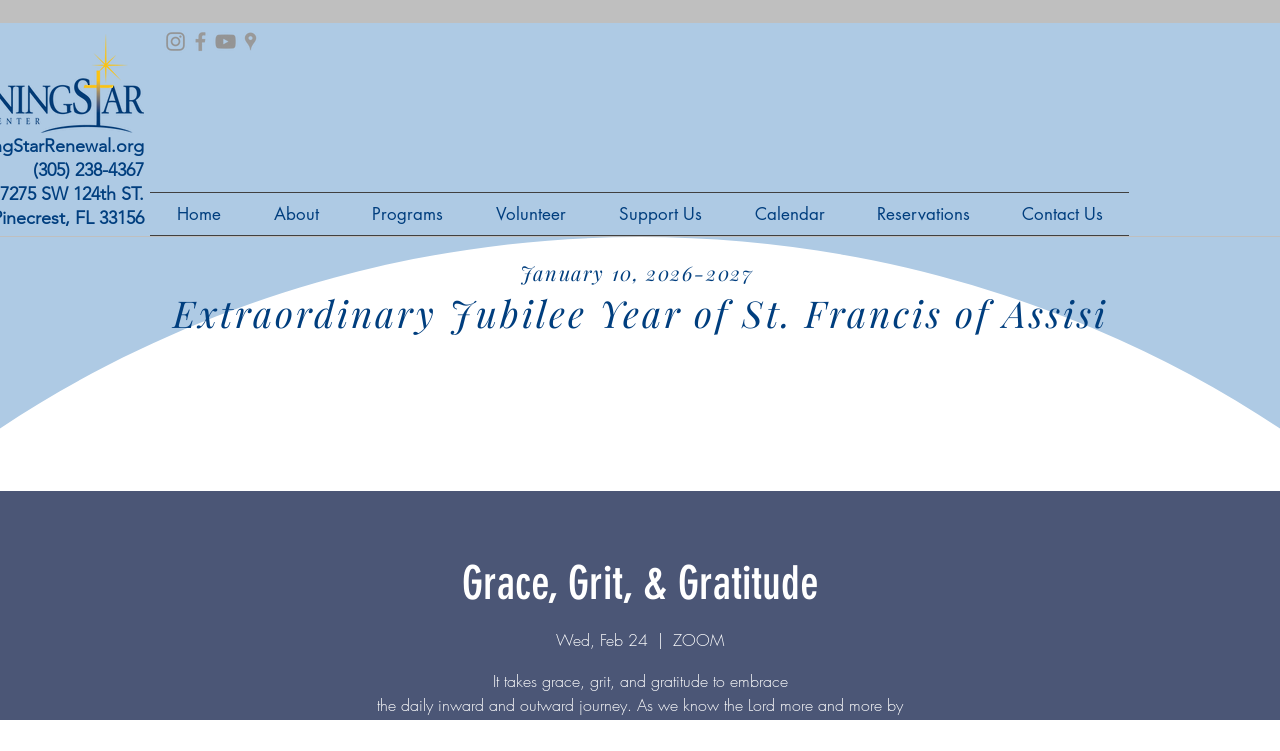

--- FILE ---
content_type: application/javascript; charset=utf-8
request_url: https://blockify.synctrack.io/api/file/blockify-embed?instanceId=d291b130-957e-4811-9aca-e6cde6b7d2d2
body_size: 9948
content:
;(function () {
    const appId = 'ff9fdd05-b17d-4740-8fb0-ac7d8d10dfe1';
    const blockifyBaseUrl = 'https://blockify.synctrack.io/api';
    const instanceId = 'd291b130-957e-4811-9aca-e6cde6b7d2d2';
    const publicUrl = 'https://blockify.synctrack.io/public';
    

(()=>{function ownKeys(e,t){var n=Object.keys(e);if(Object.getOwnPropertySymbols){var o=Object.getOwnPropertySymbols(e);t&&(o=o.filter(function(t){return Object.getOwnPropertyDescriptor(e,t).enumerable})),n.push.apply(n,o)}return n}function _objectSpread(e){for(var t=1;t<arguments.length;t++){var n=null!=arguments[t]?arguments[t]:{};t%2?ownKeys(Object(n),!0).forEach(function(t){_defineProperty(e,t,n[t])}):Object.getOwnPropertyDescriptors?Object.defineProperties(e,Object.getOwnPropertyDescriptors(n)):ownKeys(Object(n)).forEach(function(t){Object.defineProperty(e,t,Object.getOwnPropertyDescriptor(n,t))})}return e}function _defineProperty(e,t,n){return(t=_toPropertyKey(t))in e?Object.defineProperty(e,t,{value:n,enumerable:!0,configurable:!0,writable:!0}):e[t]=n,e}function _toPropertyKey(e){var t=_toPrimitive(e,"string");return"symbol"==_typeof(t)?t:t+""}function _toPrimitive(e,t){if("object"!=_typeof(e)||!e)return e;var n=e[Symbol.toPrimitive];if(void 0!==n){var o=n.call(e,t||"default");if("object"!=_typeof(o))return o;throw new TypeError("@@toPrimitive must return a primitive value.")}return("string"===t?String:Number)(e)}function _typeof(e){return _typeof="function"==typeof Symbol&&"symbol"==typeof Symbol.iterator?function(e){return typeof e}:function(e){return e&&"function"==typeof Symbol&&e.constructor===Symbol&&e!==Symbol.prototype?"symbol":typeof e},_typeof(e)}function _slicedToArray(e,t){return _arrayWithHoles(e)||_iterableToArrayLimit(e,t)||_unsupportedIterableToArray(e,t)||_nonIterableRest()}function _nonIterableRest(){throw new TypeError("Invalid attempt to destructure non-iterable instance.\nIn order to be iterable, non-array objects must have a [Symbol.iterator]() method.")}function _iterableToArrayLimit(e,t){var n=null==e?null:"undefined"!=typeof Symbol&&e[Symbol.iterator]||e["@@iterator"];if(null!=n){var o,r,i,a,c=[],l=!0,s=!1;try{if(i=(n=n.call(e)).next,0===t){if(Object(n)!==n)return;l=!1}else for(;!(l=(o=i.call(n)).done)&&(c.push(o.value),c.length!==t);l=!0);}catch(e){s=!0,r=e}finally{try{if(!l&&null!=n.return&&(a=n.return(),Object(a)!==a))return}finally{if(s)throw r}}return c}}function _arrayWithHoles(e){if(Array.isArray(e))return e}function _createForOfIteratorHelper(e,t){var n="undefined"!=typeof Symbol&&e[Symbol.iterator]||e["@@iterator"];if(!n){if(Array.isArray(e)||(n=_unsupportedIterableToArray(e))||t&&e&&"number"==typeof e.length){n&&(e=n);var o=0,r=function(){};return{s:r,n:function(){return o>=e.length?{done:!0}:{done:!1,value:e[o++]}},e:function(e){throw e},f:r}}throw new TypeError("Invalid attempt to iterate non-iterable instance.\nIn order to be iterable, non-array objects must have a [Symbol.iterator]() method.")}var i,a=!0,c=!1;return{s:function(){n=n.call(e)},n:function(){var e=n.next();return a=e.done,e},e:function(e){c=!0,i=e},f:function(){try{a||null==n.return||n.return()}finally{if(c)throw i}}}}function _unsupportedIterableToArray(e,t){if(e){if("string"==typeof e)return _arrayLikeToArray(e,t);var n={}.toString.call(e).slice(8,-1);return"Object"===n&&e.constructor&&(n=e.constructor.name),"Map"===n||"Set"===n?Array.from(e):"Arguments"===n||/^(?:Ui|I)nt(?:8|16|32)(?:Clamped)?Array$/.test(n)?_arrayLikeToArray(e,t):void 0}}function _arrayLikeToArray(e,t){(null==t||t>e.length)&&(t=e.length);for(var n=0,o=Array(t);n<t;n++)o[n]=e[n];return o}function _regenerator(){/*! regenerator-runtime -- Copyright (c) 2014-present, Facebook, Inc. -- license (MIT): https://github.com/babel/babel/blob/main/packages/babel-helpers/LICENSE */var e,t,n="function"==typeof Symbol?Symbol:{},o=n.iterator||"@@iterator",r=n.toStringTag||"@@toStringTag";function i(n,o,r,i){var l=o&&o.prototype instanceof c?o:c,s=Object.create(l.prototype);return _regeneratorDefine2(s,"_invoke",function(n,o,r){var i,c,l,s=0,d=r||[],u=!1,f={p:0,n:0,v:e,a:p,f:p.bind(e,4),d:function(t,n){return i=t,c=0,l=e,f.n=n,a}};function p(n,o){for(c=n,l=o,t=0;!u&&s&&!r&&t<d.length;t++){var r,i=d[t],p=f.p,y=i[2];n>3?(r=y===o)&&(l=i[(c=i[4])?5:(c=3,3)],i[4]=i[5]=e):i[0]<=p&&((r=n<2&&p<i[1])?(c=0,f.v=o,f.n=i[1]):p<y&&(r=n<3||i[0]>o||o>y)&&(i[4]=n,i[5]=o,f.n=y,c=0))}if(r||n>1)return a;throw u=!0,o}return function(r,d,y){if(s>1)throw TypeError("Generator is already running");for(u&&1===d&&p(d,y),c=d,l=y;(t=c<2?e:l)||!u;){i||(c?c<3?(c>1&&(f.n=-1),p(c,l)):f.n=l:f.v=l);try{if(s=2,i){if(c||(r="next"),t=i[r]){if(!(t=t.call(i,l)))throw TypeError("iterator result is not an object");if(!t.done)return t;l=t.value,c<2&&(c=0)}else 1===c&&(t=i.return)&&t.call(i),c<2&&(l=TypeError("The iterator does not provide a '"+r+"' method"),c=1);i=e}else if((t=(u=f.n<0)?l:n.call(o,f))!==a)break}catch(t){i=e,c=1,l=t}finally{s=1}}return{value:t,done:u}}}(n,r,i),!0),s}var a={};function c(){}function l(){}function s(){}t=Object.getPrototypeOf;var d=[][o]?t(t([][o]())):(_regeneratorDefine2(t={},o,function(){return this}),t),u=s.prototype=c.prototype=Object.create(d);function f(e){return Object.setPrototypeOf?Object.setPrototypeOf(e,s):(e.__proto__=s,_regeneratorDefine2(e,r,"GeneratorFunction")),e.prototype=Object.create(u),e}return l.prototype=s,_regeneratorDefine2(u,"constructor",s),_regeneratorDefine2(s,"constructor",l),l.displayName="GeneratorFunction",_regeneratorDefine2(s,r,"GeneratorFunction"),_regeneratorDefine2(u),_regeneratorDefine2(u,r,"Generator"),_regeneratorDefine2(u,o,function(){return this}),_regeneratorDefine2(u,"toString",function(){return"[object Generator]"}),(_regenerator=function(){return{w:i,m:f}})()}function _regeneratorDefine2(e,t,n,o){var r=Object.defineProperty;try{r({},"",{})}catch(e){r=0}_regeneratorDefine2=function(e,t,n,o){function i(t,n){_regeneratorDefine2(e,t,function(e){return this._invoke(t,n,e)})}t?r?r(e,t,{value:n,enumerable:!o,configurable:!o,writable:!o}):e[t]=n:(i("next",0),i("throw",1),i("return",2))},_regeneratorDefine2(e,t,n,o)}function asyncGeneratorStep(e,t,n,o,r,i,a){try{var c=e[i](a),l=c.value}catch(e){return void n(e)}c.done?t(l):Promise.resolve(l).then(o,r)}function _asyncToGenerator(e){return function(){var t=this,n=arguments;return new Promise(function(o,r){var i=e.apply(t,n);function a(e){asyncGeneratorStep(i,o,r,a,c,"next",e)}function c(e){asyncGeneratorStep(i,o,r,a,c,"throw",e)}a(void 0)})}}_asyncToGenerator(_regenerator().m(function _callee5(){var _globalThis$navigator,_blockifyAnalyzer,_blockifyAnalyzer2,_blockifyAnalyzer3,_document$currentScri,VARIABLES,handleMapBlockReasonToShow,removeOverLay,ipv4Pattern,ipv6Pattern,ctrlShiftKey,blockRightClick,blockCopy,blockDevtool,validateIPAddress,userAgent,isLighthouseMode,isGoogleBot,isFacebookBot,isBingBot,isWhitelistUA,isWhitelistBots,AntiInspect,getURLSearchParams,cookieAnalyzerName,cookieAccessName,cookieHistoriesName,cookieReferrerName,cookieFirstIPName,getCookie,setCookie,destroyCookie,blockifyAnalyzer,totalTimeOnSite,sessionEndTime,sessionStartTime,checkIpSessionID,previousIp,startOrResumeSession,calculateTotalTimeOnSite,parentTag,head,link,ipAddress,checkIpBlock,trackingTimeOnSite,_t5;return _regenerator().w(function(_context5){for(;;)switch(_context5.p=_context5.n){case 0:if(VARIABLES={BLOCK_REASON:"{{block_reason}}"},handleMapBlockReasonToShow=function(e){var t,n=null==e||null===(t=e.split("  "))||void 0===t||null===(t=t[1])||void 0===t||null===(t=t.split(" (ID:"))||void 0===t?void 0:t[0],o=n||e;switch(n){case o.includes("reason"):case"IP address":case"IP start With":case"IP Range":return"IP address";case"Country":return"country";case"State/Province/City":return"state/province/city";case"User Agent":return"browser/device/os";case"Specific URL":return"access to this URL";default:return o}},removeOverLay=function(){if(!window.blockifyIsPressEsc){document.body.classList.remove("blockify-hidden");var e=document.getElementById("blockifyOverlay");e&&e.remove(),window.blockifyChecking=!1}},ipv4Pattern=/^((25[0-5]|2[0-4][0-9]|[01]?[0-9][0-9]?)(\.|$)){4}$/,ipv6Pattern=/(?:^|(?=\s))(([0-9a-fA-F]{1,4}:){7,7}[0-9a-fA-F]{1,4}|([0-9a-fA-F]{1,4}:){1,7}:|([0-9a-fA-F]{1,4}:){1,6}:[0-9a-fA-F]{1,4}|([0-9a-fA-F]{1,4}:){1,5}(:[0-9a-fA-F]{1,4}){1,2}|([0-9a-fA-F]{1,4}:){1,4}(:[0-9a-fA-F]{1,4}){1,3}|([0-9a-fA-F]{1,4}:){1,3}(:[0-9a-fA-F]{1,4}){1,4}|([0-9a-fA-F]{1,4}:){1,2}(:[0-9a-fA-F]{1,4}){1,5}|[0-9a-fA-F]{1,4}:((:[0-9a-fA-F]{1,4}){1,6})|:((:[0-9a-fA-F]{1,4}){1,7}|:)|fe80:(:[0-9a-fA-F]{0,4}){0,4}%[0-9a-zA-Z]{1,}|::(ffff(:0{1,4}){0,1}:){0,1}((25[0-5]|(2[0-4]|1{0,1}[0-9]){0,1}[0-9])\.){3,3}(25[0-5]|(2[0-4]|1{0,1}[0-9]){0,1}[0-9])|([0-9a-fA-F]{1,4}:){1,4}:((25[0-5]|(2[0-4]|1{0,1}[0-9]){0,1}[0-9])\.){3,3}(25[0-5]|(2[0-4]|1{0,1}[0-9]){0,1}[0-9]))(?=\s|$)/,ctrlShiftKey=function(e,t){return e.ctrlKey&&e.shiftKey&&e.key===t},blockRightClick=function(){return document.addEventListener("contextmenu",function(e){return e.preventDefault(),e.stopPropagation(),e.stopImmediatePropagation(),e.returnValue=!1,!1})},blockCopy=function(){return document.addEventListener("keydown",function(e){if(e.ctrlKey&&["s","x","c","a","u"].includes(e.key.toLowerCase()))return e.returnValue=!1,e.preventDefault(),e.stopPropagation(),e.stopImmediatePropagation(),!1})},blockDevtool=function(){return document.addEventListener("keydown",function(e){if("F12"===e.key||ctrlShiftKey(e,"I")||ctrlShiftKey(e,"J")||ctrlShiftKey(e,"C")||e.ctrlKey&&"u"===e.key)return e.returnValue=!1,e.preventDefault(),e.stopPropagation(),e.stopImmediatePropagation(),!1})},validateIPAddress=function(e){var t=null==e?void 0:e.trim();return ipv4Pattern.test(t)||ipv6Pattern.test(t)},userAgent=(null===globalThis||void 0===globalThis||null===(_globalThis$navigator=globalThis.navigator)||void 0===_globalThis$navigator?void 0:_globalThis$navigator.userAgent)||"unknown",isLighthouseMode=/Lighthouse/i.test(userAgent),isGoogleBot=/Googlebot|Google-InspectionTool|Storebot-Google|AdsBot-Google|GoogleOther|Google-CloudVertexBot|Google-Extended|APIs-Google|Mediapartners-Google|Google-Safety|DuplexWeb-Google|googleweblight|FeedFetcher-Google|GoogleProducer|Google-Read-Aloud|Google-Site-Verification/i.test(userAgent),isFacebookBot=/facebookexternalhit|facebookcatalog|meta-webindexer|meta-externalads|meta-externalagent|meta-externalfetcher|Facebot/i.test(userAgent),isBingBot=/bingbot|adidxbot/i.test(userAgent),isWhitelistUA=/www.trustedsite.com/i.test(userAgent),isWhitelistBots=isLighthouseMode||isGoogleBot||isFacebookBot||isBingBot||isWhitelistUA,AntiInspect=function(){var CHECK_INTERVAL_MS=750,animationFrameId=null,debuggerIntervalId=null,isLockdownActive=!1,lastCheckTimestamp=0,isIE=/trident/i.test(userAgent)||/msie/i.test(userAgent),isEdge=/edge/i.test(userAgent),isFirefox="InstallTrigger"in((null===globalThis||void 0===globalThis?void 0:globalThis.window)||{})||/firefox/i.test(userAgent),now=function(){return"undefined"!=typeof performance?performance.now():Date.now()},createLargeObject=function(){for(var e={},t=0;t<500;t++)e["".concat(t)]="".concat(t);return e},createLargeObjectArray=function(){for(var e=createLargeObject(),t=[],n=0;n<50;n++)t.push(e);return t},largeObjectArray,getLargeObjectArray=function(){return null!=largeObjectArray?largeObjectArray:createLargeObjectArray()},cacheConsoleMethod=function(e){if(console){if(!isIE&&!isEdge)return console[e];if("log"===e||"clear"===e)return function(){for(var t=arguments.length,n=new Array(t),o=0;o<t;o++)n[o]=arguments[o];console[e].apply(console,n)}}return function(){}},calcTablePrintTime=function(){var e=getLargeObjectArray(),t=now();return cacheConsoleMethod("table")(e),now()-t},calcLogPrintTime=function(){var e=getLargeObjectArray(),t=now();return cacheConsoleMethod("log")(e),now()-t},isMobile=function(){var e,t,n;return!(null===(e=navigator)||void 0===e||null===(e=e.userAgentData)||void 0===e||!e.mobile)||/Mobi|Android|iPhone|iPad|iPod/i.test(null!==(t=null===(n=navigator)||void 0===n?void 0:n.userAgent)&&void 0!==t?t:"")},maxPrintTime=0,devtoolsChecker=function(){var e=_asyncToGenerator(_regenerator().m(function e(){var t,n;return _regenerator().w(function(e){for(;;)switch(e.n){case 0:if(!isMobile()){e.n=1;break}return e.a(2,!1);case 1:if(t=calcTablePrintTime(),n=calcLogPrintTime(),maxPrintTime=Math.max(maxPrintTime,n),cacheConsoleMethod("clear")(),0!==t){e.n=2;break}return e.a(2,!1);case 2:if(0!==maxPrintTime){e.n=3;break}return e.a(2,!1);case 3:return e.a(2,t>10*maxPrintTime)}},e)}));return function(){return e.apply(this,arguments)}}(),annihilateDOM=function(){Array.from(document.body.childNodes).forEach(function(e){e.nodeType===Node.ELEMENT_NODE&&"blockify-devtools-warning"!==e.id&&e.remove()}),console.log("[AntiInspect] DOM content has been annihilated.")},showLockdownOverlay=function(){if(!document.getElementById("blockify-devtools-warning")){var e=document.createElement("div");e.id="blockify-devtools-warning",e.innerHTML='\n      <div class="blockify-modal">\n        <div class="blockify-modal-icon">\n          <svg xmlns="http://www.w3.org/2000/svg" width="64" height="64" viewBox="0 0 24 24" fill="none" stroke="currentColor" stroke-width="2" stroke-linecap="round" stroke-linejoin="round">\n            <path d="M12 22s8-4 8-10V5l-8-3-8 3v7c0 6 8 10 8 10z"></path>\n            <path d="M12 8v4"></path>\n            <path d="M12 16h.01"></path>\n          </svg>\n        </div>\n        <h2 class="blockify-modal-title">Access Restricted</h2>\n        <p class="blockify-modal-text">\n          For security reasons, using browser developer tools is not permitted on this site.\n          <br>\n          Please close the console to continue.\n        </p>\n      </div>\n    ';var t=document.createElement("style");t.id="blockify-devtools-style",t.innerHTML='\n        @keyframes blockifyFadeIn {\n            from { opacity: 0; transform: scale(0.95); }\n            to { opacity: 1; transform: scale(1); }\n        }\n\n        #blockify-devtools-warning {\n            position: fixed;\n            top: 0;\n            left: 0;\n            width: 100vw;\n            height: 100vh;\n            z-index: 2147483647; /* Highest z-index */\n            display: flex;\n            align-items: center;\n            justify-content: center;\n            padding: 20px;\n            box-sizing: border-box; /* Important for padding */\n            background-color: rgba(10, 10, 25, 0.7);\n            backdrop-filter: blur(8px);\n            -webkit-backdrop-filter: blur(8px);\n            font-family: -apple-system, BlinkMacSystemFont, "Segoe UI", Roboto, Helvetica, Arial, sans-serif, "Apple Color Emoji", "Segoe UI Emoji", "Segoe UI Symbol";\n        }\n\n        .blockify-modal {\n            background: linear-gradient(145deg, #2a2a40, #1e1e2f);\n            color: #E0E0E0;\n            padding: 40px;\n            border-radius: 16px;\n            text-align: center;\n            max-width: 520px; /* Increased max-width slightly for larger text */\n            width: 100%;\n            border: 1px solid rgba(255, 255, 255, 0.1);\n            box-shadow: 0 10px 30px rgba(0, 0, 0, 0.4);\n            animation: blockifyFadeIn 0.3s ease-out forwards;\n        }\n\n        .blockify-modal-icon svg {\n            color: #FF5555;\n            margin-bottom: 20px;\n            width: 56px; /* Adjusted icon size for better balance */\n            height: 56px;\n        }\n        \n        .blockify-modal-title {\n            /* UPDATED: Increased font size for desktop */\n            font-size: 28px; \n            font-weight: 600;\n            margin: 0 0 16px 0; /* Adjusted margin for new font size */\n            color: #FFFFFF;\n        }\n        \n        .blockify-modal-text {\n            /* UPDATED: Increased font size for desktop */\n            font-size: 18px;\n            line-height: 1.6;\n            margin: 0;\n            opacity: 0.8;\n        }\n\n        /* === NEW: Responsive Design for Mobile === */\n        @media (max-width: 600px) {\n            .blockify-modal {\n                padding: 30px 25px; /* Reduce padding on smaller screens */\n            }\n        \n            .blockify-modal-icon svg {\n                width: 48px;\n                height: 48px;\n            }\n\n            .blockify-modal-title {\n                /* Keep original smaller font size for mobile */\n                font-size: 22px; \n            }\n\n            .blockify-modal-text {\n                /* Keep original smaller font size for mobile */\n                font-size: 15px; \n            }\n        }\n    ',document.body.appendChild(e),document.head.appendChild(t)}},_intelligentLoop=function intelligentLoop(timestamp){animationFrameId=requestAnimationFrame(_intelligentLoop),timestamp-lastCheckTimestamp<CHECK_INTERVAL_MS||(lastCheckTimestamp=timestamp,devtoolsChecker().then(function(isDetectedAsync){var isDetected=isDetectedAsync;isLockdownActive?isDetected||(debuggerIntervalId&&clearInterval(debuggerIntervalId),animationFrameId&&cancelAnimationFrame(animationFrameId),debuggerIntervalId=null,animationFrameId=null,window.location.reload()):isDetected&&(isLockdownActive=!0,annihilateDOM(),showLockdownOverlay(),debuggerIntervalId||(debuggerIntervalId=setInterval(function(){eval("debugger;")},1e3)))}).catch(function(e){console.error("[AntiInspect] Error during devtools check:",e)}))};return{start:function(){animationFrameId||("1"!==localStorage.getItem("__ANTI_INSPECT_DISABLED")?animationFrameId=requestAnimationFrame(_intelligentLoop):console.warn("[AntiInspect] Monitoring disabled by dev mode."))}}}(),getURLSearchParams=function(e){return new URLSearchParams(window.location.search).get(e)||void 0},cookieAnalyzerName="__blockify::analyzer",cookieAccessName="__blockify::access",cookieHistoriesName="__blockify::histories",cookieReferrerName="__blockify::referrer",cookieFirstIPName="__blockify::first-ip",getCookie=function(){var e=arguments.length>0&&void 0!==arguments[0]?arguments[0]:cookieAnalyzerName;if("string"!=typeof e||""===e)return console.error("Invalid cookie name"),null;try{var t,n=_createForOfIteratorHelper(document.cookie.split("; "));try{for(n.s();!(t=n.n()).done;){var o=_slicedToArray(t.value.split("="),2),r=o[0],i=o[1];if(r===e)try{return JSON.parse(decodeURIComponent(i))}catch(e){return decodeURIComponent(i)}}}catch(e){n.e(e)}finally{n.f()}return null}catch(e){return console.error("Error reading cookie:",e),null}},setCookie=function(e){var t=arguments.length>1&&void 0!==arguments[1]?arguments[1]:cookieAnalyzerName,n=arguments.length>2?arguments[2]:void 0;if(t&&"string"==typeof t)if(e&&"object"===_typeof(e))try{var o=getCookie(t),r=o?_objectSpread(_objectSpread({},o),e):e,i="".concat(t,"=").concat(encodeURIComponent(JSON.stringify(r)));if(n){var a=new Date(n);if(isNaN(a.getTime()))return void console.error("Invalid expiration date");i+="; expires=".concat(a.toUTCString())}document.cookie=i}catch(e){return void console.error("Error setting cookie:",e)}else console.error("Invalid data");else console.error("Invalid cookie name")},destroyCookie=function(){var e=arguments.length>0&&void 0!==arguments[0]?arguments[0]:cookieAnalyzerName;if(e&&"string"==typeof e)try{document.cookie="".concat(e,"=; expires=Thu, 01 Jan 1970 00:00:00 UTC; path=/;")}catch(e){return void console.error("Error destroying cookie:",e)}else console.error("Invalid cookie name")},blockifyAnalyzer=getCookie(),totalTimeOnSite=0,sessionStartTime=null===(_blockifyAnalyzer=blockifyAnalyzer)||void 0===_blockifyAnalyzer?void 0:_blockifyAnalyzer.startTime,checkIpSessionID=null===(_blockifyAnalyzer2=blockifyAnalyzer)||void 0===_blockifyAnalyzer2?void 0:_blockifyAnalyzer2.sessionId,previousIp=null===(_blockifyAnalyzer3=blockifyAnalyzer)||void 0===_blockifyAnalyzer3?void 0:_blockifyAnalyzer3.ip,startOrResumeSession=function(){var e=_asyncToGenerator(_regenerator().m(function e(){return _regenerator().w(function(e){for(;;)switch(e.n){case 0:sessionStartTime||(sessionStartTime=Date.now(),setCookie({startTime:sessionStartTime}));case 1:return e.a(2)}},e)}));return function(){return e.apply(this,arguments)}}(),calculateTotalTimeOnSite=function(){if(sessionStartTime){var e=+(sessionEndTime=Date.now())-+sessionStartTime;totalTimeOnSite=Math.floor(+e/1e3)}},window.addEventListener("load",startOrResumeSession),window.hasBlokifyScript=!1,parentTag=null===(_document$currentScri=document.currentScript)||void 0===_document$currentScri?void 0:_document$currentScri.parentElement,"HEAD"===(null==parentTag?void 0:parentTag.tagName)&&(window.hasBlokifyScript=!0),"BODY"!==(null==parentTag?void 0:parentTag.tagName)||!window.hasBlokifyScript){_context5.n=1;break}return _context5.a(2);case 1:return head=document.querySelector("head"),link=document.createElement("link"),link.type="text/css",link.rel="stylesheet",link.href="".concat(publicUrl,"/css/common.css?v=").concat(Date.now()),head.appendChild(link),checkIpBlock=function(){var e=_asyncToGenerator(_regenerator().m(function e(){var t,n,o,r,i,a,c,l,s,d,u,f,p,y,m,b,g,v,k,h,w,A,I,_,T,S,O,x,P,C,E,L,D,F,B,j,R,N,z,U,G,M,H,K,W,V,$,J,q,Y,Z,Q,X,ee,te,ne,oe;return _regenerator().w(function(e){for(;;)switch(e.p=e.n){case 0:if(c=function(e){"Escape"===e.key&&(window.blockifyIsPressEsc=!0)},document.addEventListener("keydown",c),!(isBingBot||isGoogleBot||isFacebookBot)){e.n=1;break}return removeOverLay(),e.a(2);case 1:if(instanceId){e.n=2;break}return e.a(2,removeOverLay());case 2:return s=null===(t=getCookie(cookieHistoriesName))||void 0===t?void 0:t.ip,d=getURLSearchParams("siteBlockifyAccess"),u=!!getURLSearchParams("blockify-test-page"),f=!1,p=null===(n=getCookie(cookieFirstIPName))||void 0===n?void 0:n.ip,d&&setCookie({token:d},cookieAccessName),e.p=3,y=new AbortController,m=setTimeout(function(){return y.abort()},5e3),e.n=4,fetch("".concat(blockifyBaseUrl,"/block/check-auto?instanceId=").concat(instanceId),{signal:y.signal,headers:{"ngrok-skip-browser-warning":"true"}});case 4:return e.n=5,e.v.json();case 5:b=e.v,g=b.autoBlock,v=b.ip,ipAddress=v,f=!!g,g||destroyCookie(cookieHistoriesName),clearTimeout(m),e.n=7;break;case 6:e.p=6,ne=e.v,console.log(ne.message);case 7:return e.p=7,e.n=8,fetch("https://ip-check-perf.radar.cloudflare.com/api/info");case 8:if(!(k=e.v).ok){e.n=10;break}return e.n=9,k.json();case 9:h=e.v,ipAddress=h.ip_address;case 10:e.n=12;break;case 11:e.p=11,e.v;case 12:if(e.p=12,startOrResumeSession(),calculateTotalTimeOnSite(),A={instanceId,ipHistory:validateIPAddress(s)?s:void 0,siteBlockifyAccess:d||(null===(w=getCookie(cookieAccessName))||void 0===w?void 0:w.token)||void 0,isTestPage:u,accessUrl:window.location.href,ipAddress},I=getCookie(cookieReferrerName),document.referrer?(_=new URL(window.location.href),(null==(T=new URL(document.referrer))?void 0:T.host)!==(null==_?void 0:_.host)&&(setCookie({referrer:document.referrer},cookieReferrerName),A.referringUrl=document.referrer)):I&&(A.referringUrl=I.referrer),!ipv6Pattern.test(ipAddress)){e.n=18;break}return e.p=13,e.n=14,fetch("https://ipv4-check-perf.radar.cloudflare.com/api/info");case 14:if(!(S=e.v).ok){e.n=16;break}return e.n=15,S.json();case 15:O=e.v,A.ipv4=O.ip_address;case 16:e.n=18;break;case 17:e.p=17,e.v;case 18:return x=new Headers({"ngrok-skip-browser-warning":"true","Content-Type":"application/json"}),checkIpSessionID&&x.set("check-ip-session-id",checkIpSessionID),totalTimeOnSite&&x.set("check-ip-time-on-site",totalTimeOnSite),sessionStartTime&&x.set("check-ip-started-time",sessionStartTime),sessionEndTime&&x.set("check-ip-ended-time",sessionEndTime),e.n=19,fetch("".concat(blockifyBaseUrl,"/block/check-ip"),{method:"POST",keepalive:!0,headers:x,body:JSON.stringify(A)});case 19:l=e.v,e.n=21;break;case 20:e.p=20,oe=e.v,removeOverLay(),console.log(oe);case 21:if(l){e.n=22;break}return removeOverLay(),e.a(2);case 22:return e.n=23,l.json();case 23:if(P=e.v,!validateIPAddress(p)&&null!=P&&P.torBlock&&null!=P&&P.isTor&&setCookie({ip:null==P?void 0:P.ip},cookieFirstIPName),!checkIpSessionID&&null!=P&&P.sessionId?setCookie({sessionId:null==P?void 0:P.sessionId}):null!=P&&P.sessionId&&checkIpSessionID!==P.sessionId&&(checkIpSessionID=P.sessionId,sessionStartTime=Date.now(),setCookie({startTime:Date.now(),sessionId:null==P?void 0:P.sessionId})),window.__ipblocker=P,C=document.querySelector("body"),!validateIPAddress(s)&&f&&setCookie({ip:null==P?void 0:P.ip},cookieHistoriesName,Date.now()+2592e6),null!=P&&null!==(o=P.settingsGeneral)&&void 0!==o&&o.protectContents&&(C.style.setProperty("user-select","none","important"),C.classList.add("disable--select")),null!=P&&null!==(r=P.settingsGeneral)&&void 0!==r&&r.disableRightClick&&blockRightClick(),null!=P&&null!==(i=P.settingsGeneral)&&void 0!==i&&i.disableKeyboardShortcut&&(blockCopy(),blockDevtool()),null!=P&&null!==(a=P.settingsGeneral)&&void 0!==a&&a.disableInspect&&!isWhitelistBots&&AntiInspect.start(),null!=P&&P.isBlock){e.n=24;break}return window.blockifyIsPressEsc=!1,removeOverLay(),e.a(2);case 24:if(null==P||!P.isRedirect){e.n=26;break}if((E=null==P?void 0:P.redirectUrl)&&0===E.indexOf("http://")&&(E=E.replace("http://","https://")),E&&0!==E.indexOf("https://")&&(E="https://"+E),L=new URL(window.location.href),D=new URL(E),(null==L?void 0:L.origin)!==(null==D?void 0:D.origin)||(null==L?void 0:L.href)!==(null==D?void 0:D.href)){e.n=25;break}return removeOverLay(),e.a(2);case 25:return window.location.href=E||"https://google.com",removeOverLay(),e.a(2);case 26:F=null==P?void 0:P.settingTemplate,B=F.plan,j=F.customCss,R=F.logoImage,N=F.title,z=F.superTitle,U=F.description,G=F.background,(M=document.createElement("div")).id="blockify---container",C.innerHTML="",C.appendChild(M),C.classList.add("blockify---body"),j&&((H=document.createElement("style")).innerText=j,C.appendChild(H)),(K=document.createElement("div")).setAttribute("id","blockify---container__inner"),M.appendChild(K),"8ea2acbd-1f00-477c-b3fe-db74a75c6059"!==instanceId&&null!=R&&R.active&&(W=document.createElement("div"),(V=document.createElement("img")).src=(null==R?void 0:R.value)||"".concat(publicUrl,"/assets/light-purple-decor.png"),W.id="blockify-logo-block-image",W.appendChild(V),K.appendChild(W)),($=document.createElement("div")).setAttribute("id","blockify-block-content"),K.appendChild($),null!=G&&G.active&&(1===+G.type&&M.style.setProperty("--bg-blockify",G.value,""),2===+G.type&&M.style.setProperty("--bg-blockify","url(".concat(G.value,")"),""),3===+G.type&&(M.style.setProperty("--bg-blockify-gradient-from",G.colorFrom,""),M.style.setProperty("--bg-blockify-gradient-to",G.colorTo,""))),null!=z&&z.active&&null!=z&&z.text&&((J=document.createElement("div")).setAttribute("id","blockify-block-superTitle"),null!=z&&z.color&&(J.style.color=z.color),J.innerHTML=null==z?void 0:z.text,$.appendChild(J)),null!=N&&N.active&&null!=N&&N.text&&((Y=document.createElement("div")).innerHTML=null==N||null===(q=N.text)||void 0===q?void 0:q.replaceAll(VARIABLES.BLOCK_REASON,handleMapBlockReasonToShow(null==P?void 0:P.msg)),Y.setAttribute("id","blockify-block-title"),null!=N&&N.color&&(Y.style.color=N.color),$.appendChild(Y)),null!=U&&U.active&&((Q=document.createElement("div")).setAttribute("id","blockify-block-description"),Q.innerHTML=null==U||null===(Z=U.text)||void 0===Z?void 0:Z.replaceAll(VARIABLES.BLOCK_REASON,handleMapBlockReasonToShow(null==P?void 0:P.msg)),null!=U&&U.color&&(Q.style.color=U.color),(X=document.createElement("span")).setAttribute("id","blockify-block-text-blink"),X.innerHTML="_",null!=U&&U.color&&(X.style.color=U.color),Q.appendChild(X),$.appendChild(Q)),"free"===B&&null!=P&&P.showWatermark&&((ee=document.createElement("div")).setAttribute("id","blockify-block-watermark"),ee.innerHTML='Protected by <img src="'.concat(publicUrl,'/assets/watermark-logo.svg"/> <a href="https://blockifyapp.com?utm_source=customerWebsiteWix" target="_blank">Blockify</a>'),M.appendChild(ee)),null!=P&&P.siteUrl.includes("dev-site-4x4722.wix-development-sites.org")&&((te=document.createElement("a")).innerText="Add To Your Site",te.href="https://shorturl.at/mrxAY",te.id="blockify--cta",M.appendChild(te));case 27:return e.a(2)}},e,null,[[13,17],[12,20],[7,11],[3,6]])}));return function(){return e.apply(this,arguments)}}(),_context5.p=2,_context5.n=3,checkIpBlock();case 3:removeOverLay(),_context5.n=5;break;case 4:_context5.p=4,_t5=_context5.v,removeOverLay(),console.error("Error while checking IP block:",_t5);case 5:setTimeout(function(){var e;instanceId&&(null===(e=window)||void 0===e||null===(e=e.wixDevelopersAnalytics)||void 0===e||e.register(appId,function(e,t){e}))},1e3),trackingTimeOnSite=function(){var e,t=Date.now(),n=function(){var n=_asyncToGenerator(_regenerator().m(function n(){var o,r,i,a;return _regenerator().w(function(n){for(;;)switch(n.n){case 0:if((i=Date.now()-t)>1e4&&e&&(clearInterval(e),e=null),!(null!==(o=window)&&void 0!==o&&null!==(o=o.__ipblocker)&&void 0!==o&&o.isBlock||null!==(r=window)&&void 0!==r&&null!==(r=r.__ipblocker)&&void 0!==r&&r.isRedirect)){n.n=1;break}return n.a(2);case 1:if(!(i>1e4&&"visible"!==document.visibilityState)){n.n=2;break}return n.a(2);case 2:if(checkIpSessionID){n.n=5;break}return n.n=3,getCookie();case 3:if(blockifyAnalyzer=n.v){n.n=4;break}return n.a(2);case 4:checkIpSessionID=blockifyAnalyzer.sessionId;case 5:calculateTotalTimeOnSite(),a=new URLSearchParams({instanceId,sessionId:checkIpSessionID,timeOnSite:+totalTimeOnSite,sessionStartTime,sessionEndTime});try{"function"==typeof navigator.sendBeacon?navigator.sendBeacon("".concat(blockifyBaseUrl,"/block/update-time"),a):fetch("".concat(blockifyBaseUrl,"/block/update-time"),{method:"POST",headers:{"Content-Type":"application/json"},body:JSON.stringify(a),keepalive:!0})}catch(e){}case 6:return n.a(2)}},n)}));return function(){return n.apply(this,arguments)}}();setInterval(n,3e4),e&&(clearInterval(e),e=null),e=setInterval(n,4e3),window.addEventListener("beforeunload",n)},trackingTimeOnSite();case 6:return _context5.a(2)}},_callee5,null,[[2,4]])}))()})();})()